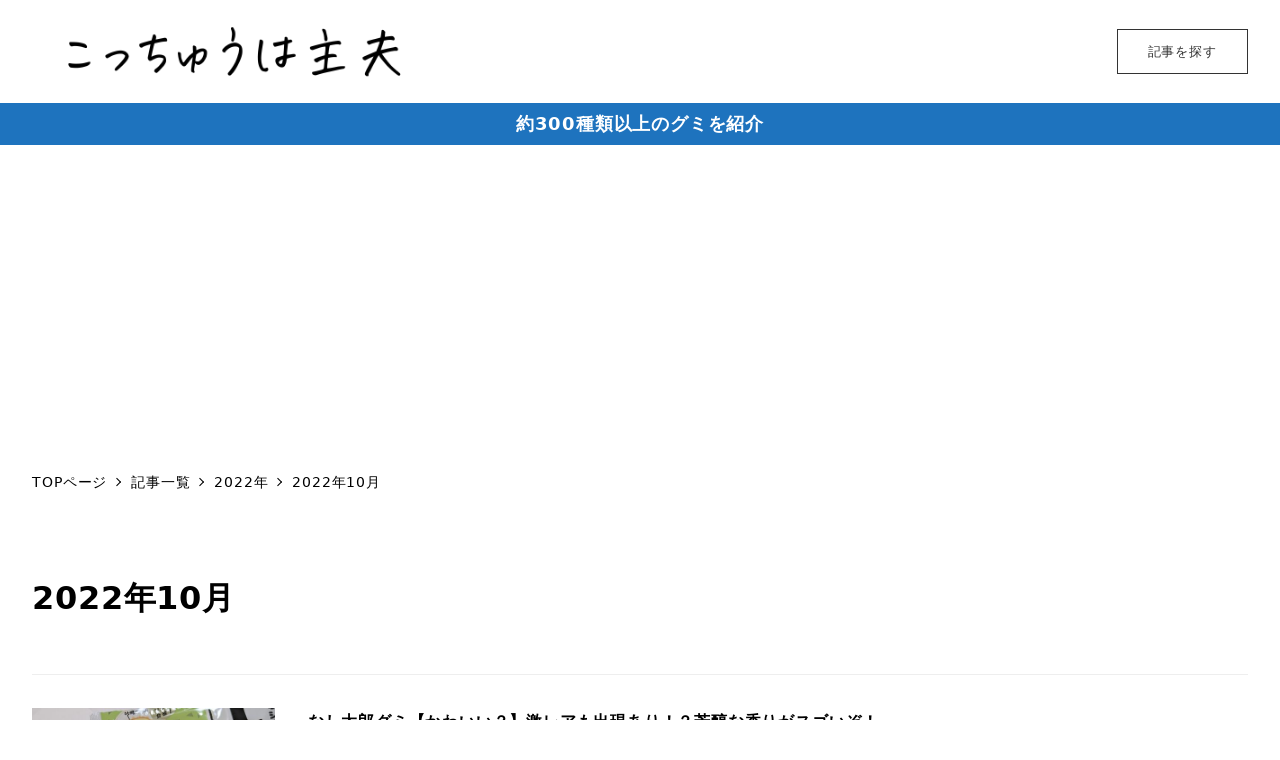

--- FILE ---
content_type: text/html; charset=utf-8
request_url: https://www.google.com/recaptcha/api2/aframe
body_size: -87
content:
<!DOCTYPE HTML><html><head><meta http-equiv="content-type" content="text/html; charset=UTF-8"></head><body><script nonce="auLwf6QQSLkm1pnvba3SCA">/** Anti-fraud and anti-abuse applications only. See google.com/recaptcha */ try{var clients={'sodar':'https://pagead2.googlesyndication.com/pagead/sodar?'};window.addEventListener("message",function(a){try{if(a.source===window.parent){var b=JSON.parse(a.data);var c=clients[b['id']];if(c){var d=document.createElement('img');d.src=c+b['params']+'&rc='+(localStorage.getItem("rc::a")?sessionStorage.getItem("rc::b"):"");window.document.body.appendChild(d);sessionStorage.setItem("rc::e",parseInt(sessionStorage.getItem("rc::e")||0)+1);localStorage.setItem("rc::h",'1768831433587');}}}catch(b){}});window.parent.postMessage("_grecaptcha_ready", "*");}catch(b){}</script></body></html>